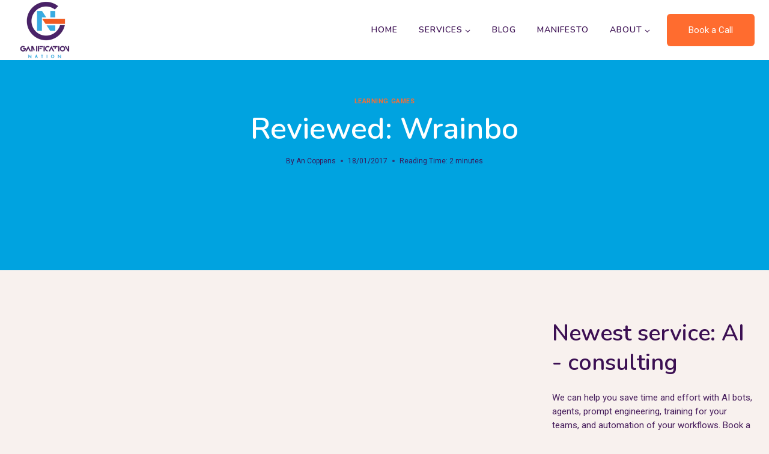

--- FILE ---
content_type: text/css; charset=UTF-8
request_url: https://cdn.fastpixel.io/fp/v_991/gamificationnation.com%2Fwp-content%2Fplugins%2Fgdpr-cookie-consent%2Fpublic%2Fcss%2Fgdpr-cookie-consent-public.min.css%3Fver%3D4.1.1
body_size: 6512
content:
#gdpr-cookie-consent-bar,#gdpr-cookie-consent-show-again{margin:0;padding:0;display:flex;box-sizing:border-box;z-index:999999999}#gdpr-cookie-consent-show-again{padding:.5rem 1rem;cursor:pointer;font-size:14px}#gdpr-cookie-consent-bar.gdpr-banner{width:100vw;padding:40px 120px;border-bottom-left-radius:0!important;border-bottom-right-radius:0!important}#gdpr-cookie-consent-bar.gdpr-popup,#gdpr-cookie-consent-bar.gdpr-widget{width:700px;padding:40px;padding-top:50px}#gdpr-cookie-consent-bar h3{color:inherit;margin:0;font-weight:500;font-size:22px}#gdpr-cookie-consent-bar p{margin:0;color:inherit;font-weight:var(--text-regular-font-weight);font-size:14px;text-align:justify;text-wrap:auto}#gdpr-cookie-consent-bar .cookie_notice_buttons a{font-weight:var(--text-regular-font-weight);font-size:14px}#gdpr-cookie-consent-bar .cookie_notice_buttons{display:flex}.cookie_notice_buttons .left_buttons,.cookie_notice_buttons .right_buttons{display:flex;gap:10px}#gdpr-cookie-consent-bar .row_spaced{display:flex;flex-direction:column;gap:15px}#gdpr-cookie-consent-bar .row_spaced-buttons{flex-direction:row;gap:10px;justify-content:space-between}#gdpr-cookie-consent-bar .side_column{display:flex;flex-direction:row;gap:25px;align-items:center;justify-content:space-between}#gdpr-cookie-consent-bar .side_column-buttons{flex-direction:column-reverse;gap:10px;justify-content:center}#gdpr-cookie-consent-bar .row_full{display:flex;flex-direction:column;gap:15px}#gdpr-cookie-consent-bar .row_full-buttons{flex-direction:row-reverse;gap:10px;justify-content:center}#gdpr-cookie-consent-bar .row_full-buttons .left_buttons,#gdpr-cookie-consent-bar .row_full-buttons .right_buttons{width:100%}#gdpr-cookie-consent-bar .row_full-buttons .left_buttons:empty,#gdpr-cookie-consent-bar .row_full-buttons .right_buttons:empty{display:none}#gdpr-cookie-consent-bar .column_center{display:flex;flex-direction:column;align-items:center;gap:15px}#gdpr-cookie-consent-bar .column_center-buttons{flex-direction:column-reverse;gap:10px;align-items:center;justify-content:center;width:fit-content}#gdpr-cookie-consent-bar .column_center-buttons .left_buttons,#gdpr-cookie-consent-bar .column_center-buttons .right_buttons{width:100%}#gdpr-cookie-consent-bar .row_center{display:flex;flex-direction:column;align-items:center;gap:15px}#gdpr-cookie-consent-bar .row_center-buttons{flex-direction:row-reverse;gap:10px;align-items:stretch;justify-content:center;width:fit-content}#gdpr-cookie-consent-bar .row_center-buttons .left_buttons,#gdpr-cookie-consent-bar .row_center-buttons .right_buttons{justify-content:center}#gdpr-cookie-consent-bar .column_center_reverse{display:flex;flex-direction:column;align-items:center;gap:15px}#gdpr-cookie-consent-bar .column_center_reverse-buttons{flex-direction:column;gap:10px;align-items:center;justify-content:center;width:fit-content}#gdpr-cookie-consent-bar .column_center_reverse-buttons .left_buttons,#gdpr-cookie-consent-bar .column_center_reverse-buttons .right_buttons{width:100%}#gdpr-cookie-consent-bar.gdpr-banner.bold{flex-direction:column!important;justify-content:center;gap:5px!important}#gdpr-cookie-consent-bar.gdpr-banner.bold .powered-by-credits{position:absolute;bottom:15px;left:50%;transform:translateX(-50%)}#gdpr-cookie-consent-bar .side_row{display:flex;flex-direction:row;gap:15px;align-items:center}#gdpr-cookie-consent-bar .side_row-buttons{flex-direction:row;gap:10px;justify-content:space-evenly;flex-wrap:wrap;height:fit-content}#gdpr-cookie-consent-bar .side_row-buttons .left_buttons{flex-direction:row-reverse;justify-content:center;width:100%}#gdpr-cookie-consent-bar.blue_split{flex-direction:row!important}#gdpr-cookie-consent-bar .small_row_big_column{display:flex;flex-direction:row;gap:25px;align-items:center;justify-content:center;margin-left:calc(25% - 100px);position:unset}#gdpr-cookie-consent-bar.gdpr-popup .small_row_big_column,#gdpr-cookie-consent-bar.gdpr-widget .small_row_big_column{margin-left:calc(25% - 50px);flex-direction:column}#gdpr-cookie-consent-bar.gdpr-popup .small_row_big_column .small_row_big_column-buttons,#gdpr-cookie-consent-bar.gdpr-widget .small_row_big_column .small_row_big_column-buttons{width:100%}#gdpr-cookie-consent-bar.blue_split .gdpr_banner_decoration{width:25%}#gdpr-cookie-consent-bar.blue_split.gdpr-popup .gdpr-notice-content-body h3,#gdpr-cookie-consent-bar.blue_split.gdpr-widget .gdpr-notice-content-body h3{left:40px;top:100px;width:calc(25% - 50px)}#gdpr-cookie-consent-bar.blue_split.gdpr-banner .gdpr-notice-content-body h3{left:120px;top:82px;width:calc(25% - 130px)}#gdpr-cookie-consent-bar .small_row_big_column .small_row_big_column{flex-direction:row}#gdpr-cookie-consent-bar .small_row_big_column .small_row_big_column-buttons{flex-direction:column-reverse;min-width:280px;width:fit-content;flex-wrap:wrap-reverse;gap:10px;justify-content:center}#gdpr-cookie-consent-bar .small_row_big_column .small_row_big_column-buttons a{min-width:auto}#gdpr-cookie-consent-bar.blue_split .powered-by-credits{position:absolute;bottom:22px;left:50%;transform:translateX(-50%)}#gdpr-ccpa-gdprmodal .gdprmodal-content{padding:2rem 3rem;text-align:center;height:200px;box-sizing:border-box;width:500px}#gdpr-ccpa-gdprmodal .gdprmodal-footer{border:unset}#gdpr-ccpa-gdprmodal .gdprmodal-dialog .gdprmodal-footer .powered-by-credits{position:absolute;font-size:10px;bottom:20px}.gdprmodal-dialog .gdprmodal-footer .powered-by-credits{font-size:10px}#gdpr-ccpa-gdprmodal .gdprmodal-dialog .gdprmodal-footer .powered-by-credits a{color:var(--popup_accent_color)}#gdpr-ccpa-gdprmodal .gdprmodal-footer .gdprmodal-footer-buttons{display:flex;flex-direction:row;align-items:center;justify-content:space-between;width:100%;margin-bottom:20px;gap:5px}#gdpr-ccpa-gdprmodal .gdprmodal-body{padding-top:1rem;overflow:hidden}#gdpr-ccpa-gdprmodal .gdprmodal-body p{margin:0;padding:0;font-size:1.6rem}#gdpr-ccpa-gdprmodal .gdprmodal-body .gdpr_action_button.close{position:absolute;right:.5rem;top:.5rem;padding:0;background-color:none;border-style:none}#gdpr-ccpa-gdprmodal .gdprmodal-dialog .gdprmodal-footer{padding:0}@media (max-width:1228px){.gdprmodal-dialog .gdprmodal-content{margin-left:5%;margin-right:5%}#gdpr-cookie-consent-bar.gdpr-banner{padding:35px 56px}#gdpr-cookie-consent-bar .small_row_big_column{margin-left:calc(25% - 50px)}#gdpr-cookie-consent-bar.blue_split.gdpr-banner .gdpr-notice-content-body h3{left:56px;width:calc(25% - 66px)}#gdpr-cookie-consent-bar .small_row_big_column{flex-direction:column}#gdpr-cookie-consent-bar .small_row_big_column .small_row_big_column-buttons a{min-width:160px}#gdpr-cookie-consent-bar .small_row_big_column .small_row_big_column-buttons{width:100%}#gdpr-cookie-consent-bar .small_row_big_column .small_row_big_column-buttons .left_buttons,#gdpr-cookie-consent-bar .small_row_big_column .small_row_big_column-buttons .right_buttons{width:100%;flex:auto}}@media (max-width:768px){#gdpr-cookie-consent-bar .cookie_notice_buttons a{font-size:12px;padding:12px 30px!important}#gdpr-cookie-consent-bar.gdpr-popup,#gdpr-cookie-consent-bar.gdpr-widget{width:calc(100vw - 30px);left:15px;right:15px;padding:30px;padding-top:50px}#gdpr-cookie-consent-bar.gdpr-banner{padding:20px;padding-top:50px;padding-bottom:30px}#gdpr-cookie-consent-bar.bold .side_column{flex-direction:column}#gdpr-cookie-consent-bar .row_full-buttons{flex-direction:column-reverse}#gdpr-cookie-consent-bar .row_center-buttons{flex-wrap:wrap}#gdpr-cookie-consent-bar .side_row{flex-direction:column}#gdpr-cookie-consent-bar .side_row-buttons{justify-content:space-between;align-items:center}#gdpr-cookie-consent-bar .side_row-buttons .left_buttons,#gdpr-cookie-consent-bar .side_row-buttons .right_buttons{width:auto;justify-content:center}#gdpr-cookie-consent-bar .cookie_notice_buttons.row_center-buttons a{min-width:155px!important}#gdpr-ccpa-gdprmodal .gdprmodal-content{height:210px}#gdpr-cookie-consent-bar.blue_split.gdpr-banner .gdpr-notice-content-body h3{left:20px;top:95px;width:calc(25% - 30px)}#gdpr-cookie-consent-bar .small_row_big_column .small_row_big_column-buttons a{text-wrap:nowrap!important;min-width:120px!important;padding:10px 20px!important}}@media (max-width:450px){#gdpr-ccpa-gdprmodal .gdprmodal-content{height:240px}}@media (max-width:550px){#gdpr-cookie-consent-bar .cookie_notice_buttons a{width:100%;min-width:155px!important}#gdpr-cookie-consent-bar .side_row-buttons .left_buttons,#gdpr-cookie-consent-bar .side_row-buttons .right_buttons{width:100%}#gdpr-cookie-consent-bar .cookie_notice_buttons.side_row-buttons a{width:auto;min-width:auto!important}#gdpr-cookie-consent-bar .row_spaced{align-items:center}#gdpr-cookie-consent-bar .row_spaced-buttons{flex-direction:column;width:100%}#gdpr-cookie-consent-bar .side_column-buttons{flex-direction:column-reverse;width:100%}#gdpr-cookie-consent-bar .column_center-buttons,#gdpr-cookie-consent-bar .column_center_reverse-buttons{width:100%}.cookie_notice_buttons.row_spaced-buttons .left_buttons,.cookie_notice_buttons.row_spaced-buttons .right_buttons{justify-content:center;width:100%}#gdpr-cookie-consent-bar .side_column{flex-direction:column}#gdpr-ccpa-gdprmodal .gdprmodal-footer .gdprmodal-footer-buttons{flex-direction:column-reverse}.gdprmodal-dialog .gdprmodal-content{margin-left:2%;margin-right:2%}#gdpr-cookie-consent-bar.gdpr-popup.blue_split,#gdpr-cookie-consent-bar.gdpr-widget.blue_split{padding-left:10px;padding-right:10px;width:calc(100vw - 12px)}#gdpr-cookie-consent-bar.gdpr-widget.blue_split{left:6px!important}#gdpr-cookie-consent-bar.blue_split.gdpr-popup .gdpr-notice-content-body h3,#gdpr-cookie-consent-bar.blue_split.gdpr-widget .gdpr-notice-content-body h3{left:15px}}@media (min-width:1229px){#gdpr-cookie-consent-bar .cookie_notice_buttons a{text-wrap-mode:nowrap}#gdpr-cookie-consent-bar #cookie-banner-cancle-img{right:25px!important}}@media (max-width:768px) and (min-width:551px){#gdpr-cookie-consent-bar .cookie_notice_buttons.row_spaced-buttons a{min-width:auto!important}#gdpr-ccpa-gdprmodal .gdprmodal-content .gdprmodal-footer .gdprmodal-footer-buttons{flex-direction:column-reverse;margin-top:20px}}#cookie_credit_link{color:var(--popup_accent_color)!important;text-decoration:underline!important}#gdpr-cookie-consent-bar #cookie_credit_link{border:unset!important;background:unset!important;color:var(--popup_accent_color)}#gdpr-cookie-consent-bar a{box-sizing:border-box;font-family:inherit;cursor:pointer;text-decoration:none;box-shadow:unset}#gdpr-cookie-consent-bar .gdpr_messagebar_content h3{margin:0;padding:0 0 1rem 0;font-size:var(--text-lg-font-size);line-height:var(--text-lg-line-height);color:inherit;font-family:inherit}.gdpr-plugin-button,.gdpr-plugin-button:visited{display:inline-block;padding:10px 16px 10px;color:var(--white-100);text-decoration:none;position:relative;cursor:pointer;margin-left:0;text-decoration:none}.gdpr-plugin-button:hover{background-color:#111;color:var(--white-100);text-decoration:none}.small.gdpr-plugin-button,.small.gdpr-plugin-button:visited{font-size:var(--text-2xs-font-size)}.gdpr-plugin-button,.gdpr-plugin-button:visited,.medium.gdpr-plugin-button,.medium.gdpr-plugin-button:visited{font-size:var(--text-sem-13-font-size);font-weight:var(--text-medium-font-weight);line-height:var(--text-3xs-line-height)}.large.gdpr-plugin-button,.large.gdpr-plugin-button:visited{font-size:var(--text-base-font-size);padding:8px 14px 9px}.super.gdpr-plugin-button,.super.gdpr-plugin-button:visited{font-size:var(--text-2xl-font-size);padding:8px 14px 9px}.magenta.gdpr-plugin-button:visited,.pink.gdpr-plugin-button{background-color:#e22092}.pink.gdpr-plugin-button:hover{background-color:#c81e82}.green.gdpr-plugin-button,.green.gdpr-plugin-button:visited{background-color:#91bd09}.green.gdpr-plugin-button:hover{background-color:#749a02}.red.gdpr-plugin-button,.red.gdpr-plugin-button:visited{background-color:#e62727}.red.gdpr-plugin-button:hover{background-color:#cf2525}.orange.gdpr-plugin-button,.orange.gdpr-plugin-button:visited{background-color:#ff5c00}.orange.gdpr-plugin-button:hover{background-color:#d45500}.blue.gdpr-plugin-button,.blue.gdpr-plugin-button:visited{background-color:#2981e4}.blue.gdpr-plugin-button:hover{background-color:#2575cf}.yellow.gdpr-plugin-button,.yellow.gdpr-plugin-button:visited{background-color:#ffb515}.yellow.gdpr-plugin-button:hover{background-color:#fc9200}.gdpr-plugin-button{margin-top:5px;align-self:center}#gdpr-cookie-consent-bar .gdpr_messagebar_detail{box-sizing:border-box;font-size:inherit;line-height:inherit;margin:0 auto;margin-top:10px;text-align:left;border-top:1px solid var(--gray-904)}#gdpr-cookie-consent-bar .gdpr_messagebar_detail>div{margin:5px 0}#gdpr-cookie-consent-bar .gdpr_messagebar_detail a{cursor:pointer;text-decoration:none;font-size:inherit;font-family:inherit;color:inherit;text-decoration:none}#gdpr-cookie-consent-bar .gdpr_messagebar_detail a:active,#gdpr-cookie-consent-bar .gdpr_messagebar_detail a:focus,#gdpr-cookie-consent-bar .gdpr_messagebar_detail a:hover{color:inherit;text-decoration:none}#gdpr-cookie-consent-bar .gdpr_messagebar_detail .gdpr_messagebar_body_buttons_wrapper{display:inline-block}#gdpr-cookie-consent-bar .gdpr_messagebar_detail .gdpr_messagebar_body_buttons_wrapper input{width:unset}#gdpr-cookie-consent-bar .gdpr_messagebar_detail .gdpr_messagebar_body_buttons_wrapper label{color:inherit;font-size:inherit;line-height:inherit;margin:0;padding:0 5px 0 0}#gdpr-cookie-consent-bar .gdpr_messagebar_detail .gdpr_messagebar_body_buttons_wrapper input:focus{outline:0}#gdpr-cookie-consent-bar .gdpr_messagebar_detail #gdpr_messagebar_detail_body{width:100%}#gdpr-cookie-consent-bar .gdpr_messagebar_detail #gdpr_messagebar_detail_body #gdpr_messagebar_detail_body_content_tabs{position:relative;height:auto;border-bottom:1px solid var(--gray-904);padding-bottom:0}#gdpr-cookie-consent-bar .gdpr_messagebar_detail #gdpr_messagebar_detail_body #gdpr_messagebar_detail_body_content_tabs #gdpr_messagebar_detail_body_content_tabs_about{margin-left:-4px}#gdpr-cookie-consent-bar .gdpr_messagebar_detail #gdpr_messagebar_detail_body #gdpr_messagebar_detail_body_content_tabs a.gdpr_messagebar_detail_body_content_tab{display:inline-block;padding:8px;margin:0;margin-bottom:-1px;border:1px solid var(--gray-904)}#gdpr-cookie-consent-bar .gdpr_messagebar_detail #gdpr_messagebar_detail_body #gdpr_messagebar_detail_body_content_tabs a.gdpr_messagebar_detail_body_content_tab.gdpr_messagebar_detail_body_content_tab_item_selected{border-bottom:1px solid var(--white-100)}#gdpr-cookie-consent-bar .gdpr_messagebar_detail #gdpr_messagebar_detail_body #gdpr_messagebar_detail_body_content{height:170px;overflow-y:auto;border:1px solid var(--gray-904);border-bottom:1px solid var(--gray-904);border-top:none}#gdpr-cookie-consent-bar .gdpr_messagebar_detail #gdpr_messagebar_detail_body #gdpr_messagebar_detail_body_content #gdpr_messagebar_detail_body_content_overview #gdpr_messagebar_detail_body_content_overview_cookie_container{overflow:auto}#gdpr-cookie-consent-bar .gdpr_messagebar_detail #gdpr_messagebar_detail_body #gdpr_messagebar_detail_body_content #gdpr_messagebar_detail_body_content_overview #gdpr_messagebar_detail_body_content_overview_cookie_container #gdpr_messagebar_detail_body_content_overview_cookie_container_types{display:inline-block;float:left}#gdpr-cookie-consent-bar .gdpr_messagebar_detail #gdpr_messagebar_detail_body #gdpr_messagebar_detail_body_content #gdpr_messagebar_detail_body_content_overview #gdpr_messagebar_detail_body_content_overview_cookie_container #gdpr_messagebar_detail_body_content_overview_cookie_container_types a:last-child{border-bottom:none!important}#gdpr-cookie-consent-bar .gdpr_messagebar_detail #gdpr_messagebar_detail_body #gdpr_messagebar_detail_body_content #gdpr_messagebar_detail_body_content_overview #gdpr_messagebar_detail_body_content_overview_cookie_container #gdpr_messagebar_detail_body_content_overview_cookie_container_types a.gdpr_messagebar_detail_body_content_overview_cookie_container_types{border-bottom:1px solid var(--gray-904);border-right:1px solid var(--gray-904);display:block;padding:8px}#gdpr-cookie-consent-bar .gdpr_messagebar_detail #gdpr_messagebar_detail_body #gdpr_messagebar_detail_body_content #gdpr_messagebar_detail_body_content_overview #gdpr_messagebar_detail_body_content_overview_cookie_container #gdpr_messagebar_detail_body_content_overview_cookie_container_types a.gdpr_messagebar_detail_body_content_overview_cookie_container_types.gdpr_messagebar_detail_body_content_overview_cookie_container_type_selected{border-right:1px solid var(--white-100)}#gdpr-cookie-consent-bar .gdpr_messagebar_detail #gdpr_messagebar_detail_body #gdpr_messagebar_detail_body_content #gdpr_messagebar_detail_body_content_overview #gdpr_messagebar_detail_body_content_overview_cookie_container #gdpr_messagebar_detail_body_content_overview_cookie_container_type_details{display:table-cell;padding:12px;overflow:auto}#gdpr-cookie-consent-bar .gdpr_messagebar_detail #gdpr_messagebar_detail_body #gdpr_messagebar_detail_body_content #gdpr_messagebar_detail_body_content_overview #gdpr_messagebar_detail_body_content_overview_cookie_container #gdpr_messagebar_detail_body_content_overview_cookie_container_type_details .gdpr_messagebar_detail_body_content_cookie_type_details .gdpr_messagebar_detail_body_content_cookie_type_table_container table.gdpr_messagebar_detail_body_content_cookie_type_table{padding:0;margin:8px 0 0;border-spacing:0;border-collapse:collapse;width:100%;border:none;font-size:inherit;font-family:inherit;line-height:inherit}#gdpr-cookie-consent-bar .gdpr_messagebar_detail #gdpr_messagebar_detail_body #gdpr_messagebar_detail_body_content #gdpr_messagebar_detail_body_content_overview #gdpr_messagebar_detail_body_content_overview_cookie_container #gdpr_messagebar_detail_body_content_overview_cookie_container_type_details .gdpr_messagebar_detail_body_content_cookie_type_details .gdpr_messagebar_detail_body_content_cookie_type_table_container table.gdpr_messagebar_detail_body_content_cookie_type_table td,#gdpr-cookie-consent-bar .gdpr_messagebar_detail #gdpr_messagebar_detail_body #gdpr_messagebar_detail_body_content #gdpr_messagebar_detail_body_content_overview #gdpr_messagebar_detail_body_content_overview_cookie_container #gdpr_messagebar_detail_body_content_overview_cookie_container_type_details .gdpr_messagebar_detail_body_content_cookie_type_details .gdpr_messagebar_detail_body_content_cookie_type_table_container table.gdpr_messagebar_detail_body_content_cookie_type_table th,#gdpr-cookie-consent-bar .gdpr_messagebar_detail #gdpr_messagebar_detail_body #gdpr_messagebar_detail_body_content #gdpr_messagebar_detail_body_content_overview #gdpr_messagebar_detail_body_content_overview_cookie_container #gdpr_messagebar_detail_body_content_overview_cookie_container_type_details .gdpr_messagebar_detail_body_content_cookie_type_details .gdpr_messagebar_detail_body_content_cookie_type_table_container table.gdpr_messagebar_detail_body_content_cookie_type_table thead,#gdpr-cookie-consent-bar .gdpr_messagebar_detail #gdpr_messagebar_detail_body #gdpr_messagebar_detail_body_content #gdpr_messagebar_detail_body_content_overview #gdpr_messagebar_detail_body_content_overview_cookie_container #gdpr_messagebar_detail_body_content_overview_cookie_container_type_details .gdpr_messagebar_detail_body_content_cookie_type_details .gdpr_messagebar_detail_body_content_cookie_type_table_container table.gdpr_messagebar_detail_body_content_cookie_type_table tr{border:none}#gdpr-cookie-consent-bar .gdpr_messagebar_detail #gdpr_messagebar_detail_body #gdpr_messagebar_detail_body_content #gdpr_messagebar_detail_body_content_overview #gdpr_messagebar_detail_body_content_overview_cookie_container #gdpr_messagebar_detail_body_content_overview_cookie_container_type_details .gdpr_messagebar_detail_body_content_cookie_type_details .gdpr_messagebar_detail_body_content_cookie_type_table_container table.gdpr_messagebar_detail_body_content_cookie_type_table tr{border-bottom:1px solid var(--gray-904)}#gdpr-cookie-consent-bar .gdpr_messagebar_detail #gdpr_messagebar_detail_body #gdpr_messagebar_detail_body_content #gdpr_messagebar_detail_body_content_overview #gdpr_messagebar_detail_body_content_overview_cookie_container #gdpr_messagebar_detail_body_content_overview_cookie_container_type_details .gdpr_messagebar_detail_body_content_cookie_type_details .gdpr_messagebar_detail_body_content_cookie_type_table_container table.gdpr_messagebar_detail_body_content_cookie_type_table td,#gdpr-cookie-consent-bar .gdpr_messagebar_detail #gdpr_messagebar_detail_body #gdpr_messagebar_detail_body_content #gdpr_messagebar_detail_body_content_overview #gdpr_messagebar_detail_body_content_overview_cookie_container #gdpr_messagebar_detail_body_content_overview_cookie_container_type_details .gdpr_messagebar_detail_body_content_cookie_type_details .gdpr_messagebar_detail_body_content_cookie_type_table_container table.gdpr_messagebar_detail_body_content_cookie_type_table th{word-break:break-all;max-width:70px;vertical-align:top;text-align:left;padding:2px;font-weight:400}#gdpr-cookie-consent-bar .gdpr_messagebar_detail #gdpr_messagebar_detail_body #gdpr_messagebar_detail_body_content #gdpr_messagebar_detail_body_content_about{padding:12px}#gdpr-cookie-consent-bar.eprivacy .gdpr_messagebar_content .powered-by-credits{padding:1.5rem 0 0 0}#gdpr-cookie-consent-bar.eprivacy.gdpr-banner .gdpr_messagebar_content .powered-by-credits{padding:1rem 0 0 0}.gdprmodal-open{overflow:hidden}.gdprmodal-open .gdprmodal{overflow-x:hidden;overflow-y:auto;padding-right:0!important}.gdprmodal{position:fixed;top:0;left:0;z-index:999999998;display:none;width:100%;height:100%;overflow:hidden;outline:0}.gdprmodal-dialog{position:relative;width:auto;margin:.5rem;pointer-events:none}.gdprmodal.gdprfade .gdprmodal-dialog{transition:-webkit-transform .3s ease-out;transition:transform .3s ease-out;transition:transform .3s ease-out,-webkit-transform .3s ease-out;-webkit-transform:translate(0,-50px);transform:translate(0,-50px)}@media (prefers-reduced-motion:reduce){.gdpr_cookie_consent.gdprmodal.gdprfade .gdprmodal-dialog{transition:none}}.gdprmodal.gdprshow .gdprmodal-dialog{-webkit-transform:none;transform:none}.gdprmodal-dialog-scrollable{display:-ms-flexbox;display:flex;max-height:calc(100% - 1rem)}.gdprmodal-dialog-scrollable .gdprmodal-content{max-height:calc(100vh - 1rem);overflow:hidden}.gdprmodal-dialog-scrollable .gdprmodal-footer,.gdprmodal-dialog-scrollable .gdprmodal-header{-ms-flex-negative:0;flex-shrink:0}.gdprmodal-dialog-scrollable .gdprmodal-body{overflow-y:auto}.gdprmodal-dialog-centered{display:-ms-flexbox;display:flex;-ms-flex-align:center;align-items:center;justify-content:center;min-height:calc(100% - 1rem)}.gdprmodal-dialog-centered::before{display:block;height:calc(100vh - 1rem);content:""}.gdprmodal-dialog-centered.gdprmodal-dialog-scrollable{-ms-flex-direction:column;flex-direction:column;-ms-flex-pack:center;justify-content:center;height:100%}.gdprmodal-dialog-centered.gdprmodal-dialog-scrollable .gdprmodal-content{max-height:none}.gdprmodal-dialog-centered.gdprmodal-dialog-scrollable::before{content:none}.gdprmodal-content{position:relative;display:-ms-flexbox;display:flex;-ms-flex-direction:column;flex-direction:column;width:50vw;pointer-events:auto;outline:0;box-shadow:rgb(0 0 0 / .25) 0 14px 28px,rgb(0 0 0 / .22) 0 10px 10px}.gdprmodal-backdrop{position:fixed;top:0;left:0;z-index:1040;width:100vw;height:100vh;background-color:var(--black-50)}.gdprmodal-backdrop.gdprfade{opacity:0}.gdprmodal-backdrop.gdprshow{opacity:.5}.gdprmodal-header{display:-ms-flexbox;display:flex;-ms-flex-align:start;align-items:flex-start;-ms-flex-pack:justify;justify-content:space-between;padding:1rem 1rem}#gdpr-ccpa-gdprmodal .gdprmodal-header{padding:0}.gdprmodal-header .close{padding:0;margin:0}.gdprmodal-title{margin-bottom:0;line-height:var(--text-lg-line-height)}.gdprmodal-body{position:relative;-ms-flex:1 1 auto;flex:1 1 auto;height:530px;overflow-y:scroll;scrollbar-width:thin;transition:height .3s ease}.gdprmodal-footer{display:-ms-flexbox;display:flex;-ms-flex-align:center;align-items:center;-ms-flex-pack:end;justify-content:center;padding:1rem}.gdprmodal-footer>:not(:first-child){margin-left:.25rem}.gdprmodal-footer>:not(:last-child){margin-right:.25rem}.gdprmodal-scrollbar-measure{position:absolute;top:-9999px;width:50px;height:50px;overflow:scroll}@media (min-width:576px){.gdprmodal-dialog-scrollable{max-height:calc(100% - 3.5rem)}.gdprmodal-dialog-scrollable .gdprmodal-content{max-height:calc(100vh - 3.5rem)}.gdprmodal-dialog-centered{min-height:calc(100% - 3.5rem)}.gdprmodal-dialog-centered::before{height:calc(100vh - 3.5rem)}.gdprmodal-sm{max-width:300px}}@media (min-width:992px){.gdprmodal-lg,.gdprmodal-xl{max-width:800px}}@media (min-width:1200px){.gdprmodal-xl{max-width:1140px}}.gdprfade{transition:opacity .15s linear}@media (prefers-reduced-motion:reduce){.gdprfade{transition:none}}.gdprfade:not(.gdprshow){opacity:0}.table{width:100%;margin-bottom:1rem;border-collapse:collapse}.table td,.table th{padding:.75rem;vertical-align:top;border:1px solid #dee2e6}.table thead th{vertical-align:bottom}.table-striped tbody tr:nth-of-type(odd){background-color:inherit}@media (max-width:575.98px){.table-responsive-sm{display:block;width:100%;overflow-x:auto;-webkit-overflow-scrolling:touch}}@media (max-width:767.98px){.table-responsive-md{display:block;width:100%;overflow-x:auto;-webkit-overflow-scrolling:touch}}@media (max-width:991.98px){.table-responsive-lg{display:block;width:100%;overflow-x:auto;-webkit-overflow-scrolling:touch}}.gdpr-dropdown-arrow{position:relative;top:-3px;transition:transform .3s ease}.gdpr-dropdown-arrow svg{color:inherit;transform:rotate(0)}.gdpr-dropdown-arrow.rotated svg{transform:rotate(270deg)}@media (max-width:1199.98px){.table-responsive-xl{display:block;width:100%;overflow-x:auto;-webkit-overflow-scrolling:touch}}.table-responsive{display:block;width:100%;overflow-x:auto;-webkit-overflow-scrolling:touch}.gdpr_messagebar_detail,.gdpr_messagebar_detail:after,.gdpr_messagebar_detail:before{box-sizing:border-box}.gdpr_messagebar_detail .gdprmodal-dialog .gdprmodal-content{border:unset;font-size:var(--text-sem-13-font-size);line-height:20px}.gdpr_messagebar_detail .gdprmodal-dialog .gdprmodal-header{justify-content:flex-end;border:unset}#gdpr-ccpa-gdprmodal .gdprmodal-dialog .gdprmodal-body .close,.gdpr_messagebar_detail .gdprmodal-dialog .gdprmodal-header .close{opacity:1;text-shadow:unset;border:none;border-radius:50%}.gdpr_messagebar_detail .gdprmodal-dialog .gdprmodal-header .close .dashicons.dashicons-no{overflow:hidden;width:20px;height:20px;display:block}#gdpr-ccpa-gdprmodal .gdprmodal-dialog .gdprmodal-body .close:focus,#gdpr-ccpa-gdprmodal .gdprmodal-dialog .gdprmodal-body .close:hover,.gdpr_messagebar_detail .gdprmodal-dialog .gdprmodal-header .close:focus,.gdpr_messagebar_detail .gdprmodal-dialog .gdprmodal-header .close:hover{text-decoration:none;cursor:pointer;opacity:.8;outline:unset}.gdpr_messagebar_detail .gdprmodal-dialog .gdprmodal-footer{justify-content:space-between;padding:1.5rem;border:unset}#gdpr-ccpa-gdprmodal gdprmodal-dialog .gdprmodal-footer{justify-content:center}.gdpr_messagebar_detail .gdpr-iab-navbar{list-style:none;display:flex;column-gap:24px;margin:0;padding-left:15px}.gdpr_messagebar_detail.layout-default .gdpr-iab-navbar{flex-direction:column;width:25%;float:left}.gdpr_messagebar_detail.layout-default .outer-container{width:73%;float:right}.gdpr_messagebar_detail.layout-default .gdpr-iab-navbar .gdpr-iab-navbar-button{text-align:left}.gdpr_messagebar_detail .gdpr-iab-navbar .gdpr-iab-navbar-button{color:inherit;font-family:Arial,Helvetica,sans-serif;font-size:12px;font-weight:600;line-height:14.06px;cursor:pointer;background:0 0;border-color:#fff0;text-transform:none;min-height:0;text-shadow:none;box-shadow:none}.gdpr_messagebar_detail.layout-default .gdpr-iab-navbar .gdpr-iab-navbar-button{padding:10px}.gdpr_messagebar_detail.layout-classic .gdpr-iab-navbar .gdpr-iab-navbar-button{padding:14px 0}.gdpr_messagebar_detail .gdpr-iab-navbar .dashicons{line-height:.8}.feature-group,.vendor-group{display:none}.purposes-switch-wrapper,.special-features-switch-wrapper,.vendor-switch-wrapper{display:flex;justify-content:end;align-items:center;flex-wrap:wrap}.gdpr_messagebar_detail.layout-default .purposes-switch-wrapper,.gdpr_messagebar_detail.layout-default .special-features-switch-wrapper,.gdpr_messagebar_detail.layout-default .vendor-switch-wrapper{align-items:end}.purposes-consent-switch-wrapper,.purposes-legitimate-switch-wrapper,.special-features-consent-switch-wrapper,.vendor-consent-switch-wrapper,.vendor-legitimate-switch-wrapper{display:flex;justify-content:center;align-items:center}.purposes-legitimate-switch-wrapper,.vendor-legitimate-switch-wrapper{border-right:1px solid #d0d5d2;padding:0 17px 0 0}.gdpr_messagebar_detail.layout-default .purposes-legitimate-switch-wrapper,.gdpr_messagebar_detail.layout-default .vendor-legitimate-switch-wrapper{padding:0;border:none}.purposes-consent-switch-wrapper,.special-features-consent-switch-wrapper,.vendor-consent-switch-wrapper{padding:0 0 0 17px}.purposes-switch-label,.special-features-switch-label,.vendor-switch-label{font-size:11px;font-weight:400;line-height:20px;margin:0 8px 0 0;vertical-align:middle}.gdpr-ad-purpose-details{font-size:12px;line-height:20px;margin:0 0 0 18px}.navy_blue_box .gdpr-ad-purpose-details,.navy_blue_center .gdpr-ad-purpose-details,.navy_blue_square.gdpr-ad-purpose-details{color:#b3ddfc}.dark_row .gdpr-ad-purpose-details{color:#98b2ab}.dark .gdpr-ad-purpose-details{color:inherit}.gdpr-ad-purpose-details a{color:#115ca7}.dark_row .gdpr-ad-purpose-details a,.navy_blue_box .gdpr-ad-purpose-details a,.navy_blue_center .gdpr-ad-purpose-details a,.navy_blue_square .gdpr-ad-purpose-details a{color:#0093ff}.dark .gdpr-ad-purpose-details a{color:#4570dc}.gdpr_messagebar_detail.layout-default .gdpr-ad-purpose-details{margin:0}.gdpr-ad-purpose-details *{font-size:12px;line-height:20px;word-wrap:break-word}.gdpr-ad-purpose-details-desc{margin-bottom:13px;margin-top:0}.gdpr-ad-purpose-details .gdpr-ad-purpose-illustrations-title{font-weight:700;margin:0}.gdpr-ad-purpose-details .gdpr-ad-purpose-vendor-count-wrapper{margin-top:11px;font-weight:700}.gdpr-vendor-category-title,.gdpr-vendor-data-retention-value,.gdpr-vendor-features-title,.gdpr-vendor-legitimate-link-title,.gdpr-vendor-privacy-link-title,.gdpr-vendor-purposes-legint-title,.gdpr-vendor-purposes-title,.gdpr-vendor-special-purposes-title,.gdpr-vendor-storage-title{font-weight:700}.gdpr-vendor-category-section,.gdpr-vendor-data-retention-section,.gdpr-vendor-features-section,.gdpr-vendor-legitimate-link,.gdpr-vendor-privacy-link,.gdpr-vendor-purposes-legint-section,.gdpr-vendor-purposes-section,.gdpr-vendor-special-purposes-section,.gdpr-vendor-storage-section{margin:0 0 13px 0}.gdpr-vendor-category-title,.gdpr-vendor-features-title,.gdpr-vendor-purposes-legint-title,.gdpr-vendor-purposes-title,.gdpr-vendor-special-purposes-title,.gdpr-vendor-storage-title{margin:0}#vendor-link{text-decoration:underline!important;font-size:inherit;color:inherit;font-weight:500!important}.gdpr_messagebar_detail .gdpr-iab-navbar .gdpr-iab-navbar-button.active{border-bottom:2px,solid}.gdpr_messagebar_detail .category-group{margin:0;padding-left:0;max-height:100%;overflow:hidden;height:fit-content}.gdpr_messagebar_detail.layout-classic .category-group{padding:0 10px}.gdpr_messagebar_detail .gdpr-about-cookies{padding:10px 20px;text-align:justify;text-wrap:auto}.gdpr_messagebar_detail .category-group .category-item{list-style:none;font-family:inherit;font-weight:400;-webkit-font-smoothing:auto;letter-spacing:normal;line-height:normal;padding:0;margin:0;height:auto;min-height:0;max-height:none;width:auto;min-width:0;max-width:none;border-radius:0;border:none;clear:none;float:none;position:static;bottom:auto;left:auto;right:auto;top:auto;text-align:left;text-decoration:none;text-indent:0;text-shadow:none;text-transform:none;white-space:normal;background:0 0;overflow:visible;vertical-align:baseline;visibility:visible;z-index:auto;box-shadow:none}.gdpr_messagebar_detail .category-group .category-item hr{margin:0 20px 0 10px;border:0}.gdpr_messagebar_detail .category-group .category-item .description-container hr,.gdpr_messagebar_detail .category-group .category-item .inner-description-container hr{margin:0 20px;padding:0}.gdpr_messagebar_detail.layout-classic .category-group .category-item,.gdpr_messagebar_detail.layout-default .category-group .category-item{position:relative}.gdpr_messagebar_detail .category-group .category-item h3{margin:0;padding:0;vertical-align:middle;display:inline-block;font-size:var(--text-lg-font-size);line-height:var(--text-lg-line-height);color:inherit}.gdpr_messagebar_detail .category-group .category-item .gdpr-column,.gdpr_messagebar_detail .category-group .category-item .inner-gdpr-column{width:100%}.gdpr_messagebar_detail .category-group .category-item .gdpr-column .gdpr-columns,.gdpr_messagebar_detail .category-group .category-item .inner-gdpr-column .inner-gdpr-columns{clear:both;width:25%;float:left;cursor:pointer;padding:14px;vertical-align:middle;outline:0;margin:10px 10px 0 10px;border-radius:5px;box-sizing:border-box}.gdpr_messagebar_detail .category-group .category-item .gdpr-column .gdpr-columns,.gdpr_messagebar_detail .category-group .category-item .inner-gdpr-column .inner-gdpr-columns{margin:0}.gdpr_messagebar_detail.layout-default .category-group .category-item .inner-gdpr-column .inner-gdpr-columns{width:100%;float:none;padding-left:25px}.gdpr_messagebar_detail.layout-classic .category-group .category-item .gdpr-column .gdpr-columns,.gdpr_messagebar_detail.layout-classic .category-group .category-item .inner-gdpr-column .inner-gdpr-columns,.gdpr_messagebar_detail.layout-default .category-group .category-item .gdpr-column .gdpr-columns{width:auto;float:unset}.gdpr_messagebar_detail.layout-classic .category-group .category-item:last-child .gdpr-column .gdpr-columns.active-group,.gdpr_messagebar_detail.layout-classic .category-group .category-item:last-child .inner-gdpr-column .inner-gdpr-columns.active-group{margin-bottom:unset}.gdpr_messagebar_detail.layout-classic .category-group .category-item .gdpr-column .gdpr-columns.active-group,.gdpr_messagebar_detail.layout-classic .category-group .category-item .inner-gdpr-column .inner-gdpr-columns.active-group{border-bottom-left-radius:0;border-bottom-right-radius:0}.gdpr_messagebar_detail .category-group .category-item .description-container,.gdpr_messagebar_detail .category-group .category-item .inner-description-container{padding:0 5%;height:100%;overflow:auto;box-sizing:border-box}.gdpr_messagebar_detail .category-group .category-item .description-container{position:absolute;max-width:75%;left:25%;float:left;padding:0 5%;height:100%;overflow:auto;box-sizing:border-box}.gdpr_messagebar_detail .category-group .category-item .description-container{max-width:100%}.gdpr_messagebar_detail.layout-classic .category-group .category-item .inner-description-container{position:absolute;left:25%;float:left}.gdpr_messagebar_detail.theme-dt-the7 .category-group .category-item .description-container,.gdpr_messagebar_detail.theme-dt-the7 .category-group .category-item .inner-description-container{left:30%}.gdpr_messagebar_detail.layout-classic .category-group .category-item .description-container,.gdpr_messagebar_detail.layout-classic .category-group .category-item .inner-description-container,.gdpr_messagebar_detail.layout-default .category-group .category-item .description-container{width:100%;left:unset;float:unset;position:relative;padding:0 10px;background-clip:content-box}.gdpr_messagebar_detail.layout-classic .category-group .category-item .inner-description-container{padding:0}.gdpr_messagebar_detail .category-group .category-item div:focus,.gdpr_messagebar_detail.layout-classic .category-group .category-item div:focus{outline:0}.gdpr_messagebar_detail .category-group .toggle-group .checkbox label{background:#d4d4d8}.gdpr_messagebar_detail .category-group .category-item .description-container div.group-description,.gdpr_messagebar_detail .category-group .category-item .inner-description-container div.group-description{padding:15px 0;color:inherit}.gdpr_messagebar_detail .category-group .category-item .description-container div.group-description,.gdpr_messagebar_detail .category-group .category-item .inner-description-container div.group-description,.gdpr_messagebar_detail.layout-classic .category-group .category-item .description-container div.group-description,.gdpr_messagebar_detail.layout-classic .category-group .category-item .inner-description-container div.group-description{padding:0 20px 0 0}.gdpr_messagebar_detail .category-group .category-item .description-container .category-cookies-list-container,.gdpr_messagebar_detail .category-group .category-item .inner-description-container .category-cookies-list-container{font-size:inherit;line-height:inherit;overflow-x:auto;color:inherit;padding:15px 0}.gdpr_messagebar_detail.layout-classic .category-group .category-item .description-container .category-cookies-list-container,.gdpr_messagebar_detail.layout-classic .category-group .category-item .inner-description-container .category-cookies-list-container{padding:20px 10px 10px 10px}.gdpr_messagebar_detail .category-group .category-item .description-container .category-cookies-list-container table,.gdpr_messagebar_detail .category-group .category-item .description-container .category-cookies-list-container table td,.gdpr_messagebar_detail .category-group .category-item .description-container .category-cookies-list-container table th,.gdpr_messagebar_detail .category-group .category-item .inner-description-container .category-cookies-list-container table,.gdpr_messagebar_detail .category-group .category-item .inner-description-container .category-cookies-list-container table td,.gdpr_messagebar_detail .category-group .category-item .inner-description-container .category-cookies-list-container table th{font-size:inherit;line-height:inherit;margin:0;background-color:inherit;word-break:inherit}.gdpr_messagebar_detail .category-group .category-item .description-container .group-toggle,.gdpr_messagebar_detail .category-group .category-item .inner-description-container .group-toggle{display:inline-block;width:100%;padding:15px 0;border-bottom:1px solid rgb(224 224 224 / .5)}.gdpr_messagebar_detail.navy_blue_box .category-group .category-item .description-container .group-toggle,.gdpr_messagebar_detail.navy_blue_box .category-group .category-item .inner-description-container .group-toggle,.gdpr_messagebar_detail.navy_blue_center .category-group .category-item .description-container .group-toggle,.gdpr_messagebar_detail.navy_blue_center .category-group .category-item .inner-description-container .group-toggle,.gdpr_messagebar_detail.navy_blue_square .category-group .category-item .description-container .group-toggle,.gdpr_messagebar_detail.navy_blue_square .category-group .category-item .inner-description-container .group-toggle{border-bottom-color:rgb(58 86 156 / .5)}.gdpr_messagebar_detail.navy_blue_box .category-group .category-item .checkbox label,.gdpr_messagebar_detail.navy_blue_center .category-group .category-item .checkbox label,.gdpr_messagebar_detail.navy_blue_square .category-group .category-item .checkbox label{background-color:#2a3e71}.gdpr_messagebar_detail.almond_column .category-group .category-item .description-container .group-toggle,.gdpr_messagebar_detail.almond_column .category-group .category-item .inner-description-container .group-toggle{border-bottom-color:rgb(247 243 231 / .5)}.gdpr_messagebar_detail.almond_column .category-group .category-item .checkbox label{background-color:#ffcead}.gdpr_messagebar_detail.grey_center .category-group .category-item .description-container .group-toggle,.gdpr_messagebar_detail.grey_center .category-group .category-item .inner-description-container .group-toggle,.gdpr_messagebar_detail.grey_column .category-group .category-item .description-container .group-toggle,.gdpr_messagebar_detail.grey_column .category-group .category-item .inner-description-container .group-toggle{border-bottom-color:rgb(215 215 215 / .5)}.gdpr_messagebar_detail.dark .category-group .category-item .description-container .group-toggle,.gdpr_messagebar_detail.dark .category-group .category-item .inner-description-container .group-toggle{border-bottom-color:rgb(67 67 67 / .5)}.gdpr_messagebar_detail.dark_row .category-group .category-item .description-container .group-toggle,.gdpr_messagebar_detail.dark_row .category-group .category-item .inner-description-container .group-toggle{border-bottom-color:rgb(75 83 99 / .5)}.gdpr_messagebar_detail.dark_row .category-group .category-item .checkbox label{background-color:#73dbc0}.gdpr_messagebar_detail.layout-classic .category-group .toggle-group,.gdpr_messagebar_detail.layout-default .category-group .toggle-group{top:0;right:0;padding:10px 20px;display:inline;border:unset}.bottom-toggle{top:auto!important;bottom:0}.gdpr_messagebar_detail .category-group .category-item .description-container .group-toggle .toggle-group,.gdpr_messagebar_detail .category-group .category-item .inner-description-container .group-toggle .toggle-group{float:right;display:inline-block;vertical-align:middle}.gdpr_messagebar_detail.layout-classic .category-group .toggle-group,.gdpr_messagebar_detail.layout-default .category-group .toggle-group{float:right;display:inline-block;vertical-align:middle}.gdpr_messagebar_detail .category-group .category-item .description-container .group-toggle .checkbox,.gdpr_messagebar_detail .category-group .category-item .inner-description-container .group-toggle .checkbox{background-color:inherit;position:relative;display:inline-block;z-index:1}.gdpr_messagebar_detail.layout-classic .category-group .toggle-group .checkbox,.gdpr_messagebar_detail.layout-default .category-group .toggle-group .checkbox{background-color:#fff0;position:relative;display:inline-block;z-index:1;padding:0;margin:0}.gdpr_messagebar_detail .category-group .category-item .description-container .group-toggle .checkbox label,.gdpr_messagebar_detail .category-group .category-item .inner-description-container .group-toggle .checkbox label,.gdpr_messagebar_detail.layout-classic .category-group .toggle-group .checkbox label,.gdpr_messagebar_detail.layout-default .category-group .toggle-group .checkbox label{border:none;height:20px;width:35px;position:relative;display:inline-block;border-radius:45px;transition:.4s;margin-bottom:0}.gdpr_messagebar_detail .category-group .category-item .description-container .group-toggle .checkbox label:after,.gdpr_messagebar_detail .category-group .category-item .inner-description-container .group-toggle .checkbox label:after,.gdpr_messagebar_detail.layout-classic .category-group .toggle-group .checkbox label:after,.gdpr_messagebar_detail.layout-default .category-group .toggle-group .checkbox label:after{cursor:pointer;content:"";position:absolute;width:18px;height:18px;border-radius:100%;left:1px;top:1px;z-index:2;background:#fff;transition:.4s}.gdpr_messagebar_detail .category-group .category-item .description-container .group-toggle .checkbox .label-text,.gdpr_messagebar_detail .category-group .category-item .inner-description-container .group-toggle .checkbox .label-text,.gdpr_messagebar_detail.layout-classic .category-group .toggle-group .checkbox .label-text,.gdpr_messagebar_detail.layout-default .category-group .toggle-group .checkbox .label-text{display:none}.gdpr_messagebar_detail .category-group .category-item .description-container .group-toggle .checkbox input,.gdpr_messagebar_detail .category-group .category-item .inner-description-container .group-toggle .checkbox input,.gdpr_messagebar_detail.layout-classic .category-group .toggle-group .checkbox input,.gdpr_messagebar_detail.layout-default .category-group .toggle-group .checkbox input{position:absolute;left:0;top:0;width:100%;height:100%;z-index:5;opacity:0;cursor:pointer}.gdpr_messagebar_detail .category-group .category-item .description-container .group-toggle .checkbox input:checked+label:after,.gdpr_messagebar_detail .category-group .category-item .inner-description-container .group-toggle .checkbox input:checked+label:after,.gdpr_messagebar_detail.layout-classic .category-group .toggle-group .checkbox input:checked+label:after,.gdpr_messagebar_detail.layout-default .category-group .toggle-group .checkbox input:checked+label:after{background:#fff;left:16px}.gdpr_messagebar_detail .category-group .category-item .description-container .group-toggle .checkbox:not(:checked),.gdpr_messagebar_detail .category-group .category-item .inner-description-container .group-toggle .checkbox:not(:checked),.gdpr_messagebar_detail.layout-classic .category-group .toggle-group .checkbox:not(:checked),.gdpr_messagebar_detail.layout-default .category-group .toggle-group .checkbox:not(:checked){pointer-events:initial}.gdpr_messagebar_detail .category-group .category-item .description-container .toggle-group .always-active,.gdpr_messagebar_detail .category-group .category-item .inner-description-container .toggle-group .always-active,.gdpr_messagebar_detail.layout-classic .category-group .toggle-group .always-active,.gdpr_messagebar_detail.layout-default .category-group .toggle-group .always-active{line-height:1.3;color:#333}.gdpr_messagebar_detail .category-group .category-item .description-container,.gdpr_messagebar_detail .category-group .category-item .inner-description-container{visibility:visible;opacity:1;-webkit-transition:opacity .5s ease;-moz-transition:opacity .5s ease;-ms-transition:opacity .5s ease;-o-transition:opacity .5s ease;transition:opacity .5s ease;transition-delay:.2s}.gdpr_messagebar_detail .category-group .category-item .description-container.hide,.gdpr_messagebar_detail .category-group .category-item .inner-description-container.hide{visibility:hidden;height:0;opacity:0;-webkit-transition:opacity .5s ease;-moz-transition:opacity .5s ease;-ms-transition:opacity .5s ease;-o-transition:opacity .5s ease;transition:opacity .5s ease;transition-delay:.2s}.gdpr_messagebar_detail a.btn{padding:0;text-decoration:none;font-size:inherit;color:inherit}.gdpr_messagebar_detail .feature-group a.btn.purposes,.gdpr_messagebar_detail .vendor-group a.btn.vendors{text-align:left}.gdpr_messagebar_detail a.btn:focus{box-shadow:unset}@media (min-width:768px){.gdprmodal-content.iabtcf{width:100%}}@media (max-width:768px){.gdpr_messagebar_detail .gdprmodal-dialog .gdprmodal-content{font-size:var(--text-xs-font-size)}#gdpr-cookie-consent-bar,#gdpr-cookie-consent-show-again{font-size:var(--text-xs-font-size)}#gdpr-cookie-consent-bar .gdpr_messagebar_content h3{font-size:var(--text-base-font-size)}.gdpr_messagebar_detail .category-group .category-item h3{font-size:var(--text-base-font-size)}.gdpr_messagebar_detail .gdprmodal-footer{flex-direction:column-reverse}#gdpr-ccpa-gdprmodal .gdprmodal-footer{flex-direction:column}.gdpr_messagebar_detail .gdprmodal-footer .powered-by-credits{position:relative!important;left:unset!important;padding-top:10px!important}.gdpr_messagebar_detail .gdprmodal-content .gdprmodal-body{height:60vh}.gdpr_messagebar_detail .gdprmodal-content .gdprmodal-body .special-features-switch-label{display:none}.gdpr_messagebar_detail.layout-classic .category-group .toggle-group,.gdpr_messagebar_detail.layout-default .category-group .toggle-group{top:20px}}@media (max-width:414px){.gdprmodal-content.iabtcf{width:100%}}.gdprmodal-dialog{margin:1.75rem auto}.wpl-iframe-placeholder{background-image:url(https://cdn.fastpixel.io/fp/v_991+q_glossy/gamificationnation.com/wp-content/plugins/gdpr-cookie-consent/public/images/placeholder.svg);background-size:80px;max-width:100%;max-height:100%;background-position:center;background-repeat:no-repeat;background-color:#b2b0b059;position:relative;display:flex;align-items:flex-end;justify-content:center}.wpl-iframe-placeholder .wpl-inner-text{width:100%;text-align:center;padding:1rem 1rem;border-radius:400px}.hide_show_again_dnt{display:none!important}.hide_show_again{display:none!important}@media (max-width:990px){.gdprmodal-content{width:75vw!important}}@media (max-width:768px){.gdprmodal-content{width:85vw!important}}@media (max-width:550px){.gdprmodal-content{width:94vw!important}}.gdpr-column .gdpr-columns,.inner-gdpr-column .inner-gdpr-columns{display:flex;flex-direction:row;justify-content:space-between;align-items:center;gap:15px}.gdpr-column .gdpr-columns .left,.inner-gdpr-column .inner-gdpr-columns .left{display:flex;flex:1}.gdpr-column .gdpr-columns .right,.inner-gdpr-column .inner-gdpr-columns .right{display:flex;flex-direction:row;gap:5px}@media (max-width:1024px){.gdpr-column .gdpr-columns,.inner-gdpr-column .inner-gdpr-columns{flex-wrap:wrap}.gdpr-column .gdpr-columns .right,.inner-gdpr-column .inner-gdpr-columns .right{flex-direction:column;align-items:flex-end;flex:1;justify-content:flex-start;width:100%}.purposes-legitimate-switch-wrapper,.vendor-legitimate-switch-wrapper{border-right:none;padding:0}.gdpr-column .gdpr-columns .left,.inner-gdpr-column .inner-gdpr-columns .left{width:100%;justify-content:flex-start}}.gdpr-notice-content-body{display:flex;flex-direction:column;gap:20px}